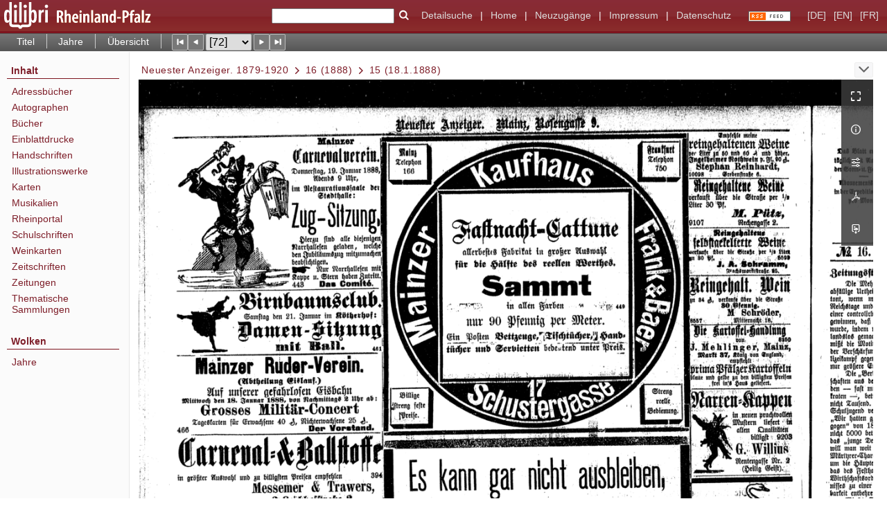

--- FILE ---
content_type: text/html;charset=utf-8
request_url: https://www.dilibri.de/rlbzd/periodical/pageview/3009627?lang=de
body_size: 13445
content:
<!DOCTYPE html>
<html lang="de"><head><title>Zeitungen / 16 (1888) [72]</title><meta name="twitter:image" content="http://www.dilibri.de/rlbzd/download/webcache/304/3009624"><meta name="twitter:title" content="Neuester Anzeiger&#160;: Mainzer neueste Nachrichten. Mainz : Reuter, 1.1879,1(2.Dez.) - 50.1920,76(30.M&#228;rz), 1879-1920&#160;: 16 (18.1.1888) 15"><meta property="og:site" content="Zeitungen"><meta property="og:url" content="http://www.dilibri.de/rlbzd/3009627"><meta property="og:type" content="page"><meta property="og:title" content=""><meta property="book:release_date" content="1888"><meta property="og:image" content="http://www.dilibri.de/rlbzd/download/webcache/304/3009624"><meta property="og:image:width" content="304"><meta property="og:image:height" content="425"><meta http-equiv="Content-Type" content="xml; charset=UTF-8"><meta name="viewport" content="width = device-width, initial-scale = 1"><meta name="description" content="Zeitungen"><meta lang="de" content=""><link rel="shortcut icon" href="/rlbzd/domainimage/favicon.ico" type="image/x-icon"><link rel="alternate" type="application/rss+xml" title="Zeitungen" href="/rlbzd/rss"><link type="text/css" href="/css/dilibri-balancer_front.rlbzd_content.css?2974876953480024878" rel="stylesheet"><script src="/thirdparty/jquery-3.6.0.min.js">&#160;</script><script defer src="/static/scripts/main.js">&#160;</script><script defer src="/static/scripts/common.js">&#160;</script><script defer src="/static/scripts/fulltext.js">&#160;</script><script>
		  var _paq = window._paq = window._paq || [];
		  /* tracker methods like "setCustomDimension" should be called before "trackPageView" */
		  _paq.push(['trackPageView']);
		  _paq.push(['enableLinkTracking']);
		  (function() {
			var u="https://analytics.lbz-rlp.de/";
			_paq.push(['setTrackerUrl', u+'matomo.php']);
			_paq.push(['setSiteId', '1']);
			var d=document, g=d.createElement('script'), s=d.getElementsByTagName('script')[0];
			g.async=true; g.src=u+'matomo.js'; s.parentNode.insertBefore(g,s);
		  })();
		</script></head><body style="height:100%" class="bd-guest   bd-tableLayout  bd-r-dilibri bd-m- bd-rlbzd  bd-retroNewspaper bd-periodical bd-portal bd-pages bd-portal-pageview bd-pages-pageview bd-periodical-pageview bd-periodical-pageview-3009627 bd-list-rows bd-journal_issue"><span style="display:none" id="meta"><var id="tree">&#160;<var id="timeout" value="3600" class=" sessionsys"> </var><var id="name" value="rlbzd" class=" domain"> </var><var id="relativeRootDomain" value="dilibri" class=" domain"> </var><var id="pathinfo" value="/rlbzd/periodical/pageview/3009627" class=" request"> </var><var id="fulldata" value="false" class=" domain"> </var><var id="search-linkDetailedsearchScope" value="root" class=" templating"> </var><var id="class" value="periodical" class=" request"> </var><var id="classtype" value="portal" class=" request"> </var><var id="tab" value="pageview" class=" request"> </var><var id="id" value="3009627" class=" request"> </var><var id="leftColToggled" value="false" class=" session"> </var><var id="facetFilterToggled" value="false" class=" session"> </var><var id="topheight" value="80" class=" session"> </var><var id="bottomheight" value="20" class=" session"> </var><var id="bodywidth" value="1000" class=" session"> </var><var id="centercolwidth" value="0" class=" session"> </var><var id="middlerowheight" value="476" class=" session"> </var><var id="numberOfThumbs" value="20" class=" session"> </var><var id="clientwidth" value="1000" class=" session"> </var><var id="fullScreen" value="false" class=" session"> </var><var id="staticWidth" value="false" class=" session"> </var><var id="rightcolwidth" value="220" class=" session"> </var><var id="leftcolwidth" value="200" class=" session"> </var><var id="zoomwidth" value="0" class=" session"> </var><var id="mode" value="w" class=" session"> </var><var id="initialized" value="false" class=" session"> </var><var id="sizes" value="128,1200,2000,0,1000,304,1504,504,800" class=" webcache"> </var><var id="availableZoomLevels" value="304,504,800,1000,1504,2000" class=" webcache"> </var><var id="js-toggleMobileNavi" value="None" class=" templating"> </var><var id="fullscreen-fullzoomOnly" value="false" class=" templating"> </var><var id="css-mobileMin" value="992px" class=" templating"> </var><var id="tei-on" value="false" class=" templating"> </var><var id="search-alertIfEmpty" value="true" class=" templating"> </var><var id="search-quicksearchScope" value="domain" class=" templating"> </var><var id="search-toggleListMinStructs" value="3" class=" templating"> </var><var id="search-highlightingColor" value="00808066" class=" templating"> </var><var id="layout-wrapperMargins" value="body" class=" templating"> </var><var id="layout-useMiddleContentDIV" value="false" class=" templating"> </var><var id="layout-navPortAboveMiddleContentDIV" value="false" class=" templating"> </var><var id="navPort-align" value="top" class=" templating"> </var><var id="navPort-searchTheBookInit" value="closed" class=" templating"> </var><var id="navPath-pageviewStructureResize" value="js" class=" templating"> </var><var id="layout-useLayout" value="tableLayout" class=" templating"> </var><var id="listNavigation-keepToggleState" value="false" class=" templating"> </var><var id="fullscreen-mode" value="None" class=" templating"> </var><var id="groups" value="guest" class=" user"> </var><var id="pageview-autoResize" value="true" class="templating"> </var><var id="zoom-saveFilters" value="true" class="templating"> </var></var><var id="client" value="browser">&#160;</var><var id="guest" value="true">&#160;</var><var class="layout" id="colleft" value="pageview,">&#160;</var><var class="layout" id="colright" value="">&#160;</var></span><table cellpadding="0" cellspacing="0" id="cont"><tr id="rowTop"><td class="tdTop" id="tdTop"><a class="screenreaders" href="#leftParts">zum Hauptmen&#252;</a><header role="banner" class=""><div id="defaultTop" class="wiki wiki-top defaultTop wiki-defaultTop defaultTop "><table cellpadding="0" cellspacing="0" class="topContent" id="topContent">
  <tr>
    <td id="bgLogoLeft"><a href="/"><img alt="logo dilibri" src="/rlbzd/domainimage/logoDilibri.gif" border="0"></a></td>
    <td id="topmenu">
      <form method="get" onsubmit="return alertIfEmpty()" name="searchBox" class="searchform" id="quickSearchform" action="/rlbzd/search/quick"><label class="screenreaders" for="quicksearch">Schnellsuche: </label><input type="text" id="quicksearch" name="query" class="quicksearch" onfocus="this.value=''" style="" value="" preset="" msg="Bitte mindestens einen Suchbegriff eingeben."><button type="submit" id="quicksearchSubmit" class=" button large edge slim flat noborder searchglass"><span class="hidden">OK</span></button></form>
      <a class="textlink   " id="searchexpert" href="/search"><span>Detailsuche</span></a>
      <span> | </span>
      <a id="linkHome" class="textlink " href="/" title="Home">Home</a>
      <span> | </span>
      <a id="newEntries" class="textlink" href="/nav/history">Neuzug&#228;nge</a>
      <span> | </span>
      <a id="linkImprint" class=" textlink" href="/doc/imprint">Impressum</a>
      <span> | </span>
      <a class="textlink" href="/wiki/privacy">Datenschutz</a>
      <a class="rss" href="/rss">
          <img alt="RSS Feed" src="/rlbzd/domainimage/rss.gif">
      </a>
      <span class="chooseLanguage langEls"><a class="uppercase sel"><abbr>[de]</abbr></a><a href="/action/changeLanguage?lang=en" class="uppercase "><abbr title="Sprache &#228;ndern: Englisch">[en]</abbr></a><a href="/action/changeLanguage?lang=fr" class="uppercase "><abbr title="Sprache &#228;ndern: Franz&#246;sisch">[fr]</abbr></a></span>
    </td>
  </tr>
</table></div><nav class="navPort   "><ul id="navPort" class="nav-inline navPort-pages navPort-periodical-pageview"><li class="viewCtrl  tab-titleinfo firstCtrl tab-periodical tab-pages-titleinfo" id="tab-periodical-titleinfo"><a href="/rlbzd/periodical/titleinfo/3111698">Titel</a></li><li class="viewCtrl  tab-date evenCtrl tab-periodical tab-pages-date" id="tab-periodical-date"><a href="/rlbzd/periodical/date/3111698">Jahre</a></li><li class="viewCtrl  tab-thumbview tab-periodical tab-pages-thumbview" id="tab-periodical-thumbview"><a href="/rlbzd/periodical/thumbview/3009627">&#220;bersicht</a></li><span class="controls naviControls"><div class="paginglink"><a class="vls-button start" href="/rlbzd/periodical/pageview/3009550" rel="nofollow" title="Erste Seite"><span> </span></a></div><div class="paginglink"><a class="vls-button back" href="/rlbzd/periodical/pageview/3009626" rel="nofollow" title="Vorige Seite"><span> </span></a></div><span class="drop"><form class="gotopage" name="goToPage" method="post" action="/rlbzd/periodical/pageview/0"><input type="hidden" name="tredir" value="true"><label class="screenreaders" for="goToPage">Gehe zu Seite</label><select id="goToPage" class="change offset" title="Gehe zu Seite" name="id"><option value="3009550">[1] </option><option value="3009551">[2] </option><option value="3009552">[3] </option><option value="3009555">[4] </option><option value="3009556">[5] </option><option value="3009557">[6] </option><option value="3009558">[7] </option><option value="3009559">[8] </option><option value="3009560">[9] </option><option value="3009561">[10] </option><option value="3009562">[11] </option><option value="3009563">[12] </option><option value="3009564">[13] </option><option value="3009565">[14] </option><option value="3009566">[15] </option><option value="3009567">[16] </option><option value="3009568">[17] </option><option value="3009569">[18] </option><option value="3009570">[19] </option><option value="3009571">[20] </option><option value="3009572">[21] </option><option value="3009573">[22] </option><option value="3009574">[23] </option><option value="3009577">[24] </option><option value="3009578">[25] </option><option value="3009579">[26] </option><option value="3009580">[27] </option><option value="3009581">[28] </option><option value="3009582">[29] </option><option value="3009583">[30] </option><option value="3009584">[31] </option><option value="3009585">[32] </option><option value="3009586">[33] </option><option value="3009587">[34] </option><option value="3009588">[35] </option><option value="3009589">[36] </option><option value="3009590">[37] </option><option value="3009591">[38] </option><option value="3009592">[39] </option><option value="3009593">[40] </option><option value="3009594">[41] </option><option value="3009595">[42] </option><option value="3009596">[43] </option><option value="3009599">[44] </option><option value="3009600">[45] </option><option value="3009601">[46] </option><option value="3009602">[47] </option><option value="3009603">[48] </option><option value="3009604">[49] </option><option value="3009605">[50] </option><option value="3009606">[51] </option><option value="3009607">[52] </option><option value="3009608">[53] </option><option value="3009609">[54] </option><option value="3009610">[55] </option><option value="3009611">[56] </option><option value="3009612">[57] </option><option value="3009613">[58] </option><option value="3009614">[59] </option><option value="3009615">[60] </option><option value="3009616">[61] </option><option value="3009617">[62] </option><option value="3009618">[63] </option><option value="3009619">[64] </option><option value="3009620">[65] </option><option value="3009621">[66] </option><option value="3009622">[67] </option><option value="3009623">[68] </option><option value="3009624">[69] </option><option value="3009625">[70] </option><option value="3009626">[71] </option><option value="3009627" selected>[72] </option><option value="3009628">[73] </option><option value="3009629">[74] </option><option value="3009630">[75] </option><option value="3009631">[76] </option><option value="3009632">[77] </option><option value="3009633">[78] </option><option value="3009634">[79] </option><option value="3009635">[80] </option><option value="3009636">[81] </option><option value="3009637">[82] </option><option value="3009638">[83] </option><option value="3009639">[84] </option><option value="3009640">[85] </option><option value="3009643">[86] </option><option value="3009644">[87] </option><option value="3009645">[88] </option><option value="3009646">[89] </option><option value="3009649">[90] </option><option value="3009650">[91] </option><option value="3009651">[92] </option><option value="3009652">[93] </option><option value="3009653">[94] </option><option value="3009654">[95] </option><option value="3009655">[96] </option><option value="3009656">[97] </option><option value="3009657">[98] </option><option value="3009658">[99] </option><option value="3009659">[100] </option><option value="3009660">[101] </option><option value="3009661">[102] </option><option value="3009662">[103] </option><option value="3009663">[104] </option><option value="3009664">[105] </option><option value="3009665">[106] </option><option value="3009666">[107] </option><option value="3009667">[108] </option><option value="3009668">[109] </option><option value="3009669">[110] </option><option value="3009670">[111] </option><option value="3009671">[112] </option><option value="3009672">[113] </option><option value="3009673">[114] </option><option value="3009674">[115] </option><option value="3009675">[116] </option><option value="3009676">[117] </option><option value="3009677">[118] </option><option value="3009678">[119] </option><option value="3009679">[120] </option><option value="3009680">[121] </option><option value="3009681">[122] </option><option value="3009682">[123] </option><option value="3009683">[124] </option><option value="3009685">[125] </option><option value="3009686">[126] </option><option value="3009687">[127] </option><option value="3009688">[128] </option><option value="3009689">[129] </option><option value="3009690">[130] </option><option value="3009691">[131] </option><option value="3009692">[132] </option><option value="3009693">[133] </option><option value="3009694">[134] </option><option value="3009695">[135] </option><option value="3009696">[136] </option><option value="3009697">[137] </option><option value="3009698">[138] </option><option value="3009699">[139] </option><option value="3009700">[140] </option><option value="3009701">[141] </option><option value="3009702">[142] </option><option value="3009703">[143] </option><option value="3009704">[144] </option><option value="3009705">[145] </option><option value="3009706">[146] </option><option value="3009707">[147] </option><option value="3009708">[148] </option><option value="3009709">[149] </option><option value="3009710">[150] </option><option value="3009711">[151] </option><option value="3009712">[152] </option><option value="3009713">[153] </option><option value="3009716">[154] </option><option value="3009717">[155] </option><option value="3009718">[156] </option><option value="3009719">[157] </option><option value="3009720">[158] </option><option value="3009721">[159] </option><option value="3009722">[160] </option><option value="3009723">[161] </option><option value="3009724">[162] </option><option value="3009725">[163] </option><option value="3009726">[164] </option><option value="3009727">[165] </option><option value="3009728">[166] </option><option value="3009729">[167] </option><option value="3009730">[168] </option><option value="3009731">[169] </option><option value="3009732">[170] </option><option value="3009733">[171] </option><option value="3009734">[172] </option><option value="3009735">[173] </option><option value="3009736">[174] </option><option value="3009737">[175] </option><option value="3009738">[176] </option><option value="3009743">[177] </option><option value="3009746">[178] </option><option value="3009747">[179] </option><option value="3009748">[180] </option><option value="3009749">[181] </option><option value="3009750">[182] </option><option value="3009751">[183] </option><option value="3009752">[184] </option><option value="3009753">[185] </option><option value="3009754">[186] </option><option value="3009755">[187] </option><option value="3009756">[188] </option><option value="3009757">[189] </option><option value="3009758">[190] </option><option value="3009759">[191] </option><option value="3009760">[192] </option><option value="3009761">[193] </option><option value="3009762">[194] </option><option value="3009763">[195] </option><option value="3009764">[196] </option><option value="3009765">[197] </option><option value="3009766">[198] </option><option value="3009767">[199] </option><option value="3009768">[200] </option><option value="3009769">[201] </option><option value="3009770">[202] </option><option value="3009771">[203] </option><option value="3009772">[204] </option><option value="3009773">[205] </option><option value="3009774">[206] </option><option value="3009775">[207] </option><option value="3009776">[208] </option><option value="3009777">[209] </option><option value="3009778">[210] </option><option value="3009779">[211] </option><option value="3009780">[212] </option><option value="3009781">[213] </option><option value="3009782">[214] </option><option value="3009783">[215] </option><option value="3009784">[216] </option><option value="3009785">[217] </option><option value="3009786">[218] </option><option value="3009787">[219] </option><option value="3009788">[220] </option><option value="3009789">[221] </option><option value="3009790">[222] </option><option value="3009791">[223] </option><option value="3009792">[224] </option><option value="3009793">[225] </option><option value="3009794">[226] </option><option value="3009795">[227] </option><option value="3009796">[228] </option><option value="3009797">[229] </option><option value="3009798">[230] </option><option value="3009799">[231] </option><option value="3009800">[232] </option><option value="3009801">[233] </option><option value="3009802">[234] </option><option value="3009803">[235] </option><option value="3009804">[236] </option><option value="3009806">[237] </option><option value="3009807">[238] </option><option value="3009808">[239] </option><option value="3009809">[240] </option><option value="3009810">[241] </option><option value="3009811">[242] </option><option value="3009812">[243] </option><option value="3009813">[244] </option><option value="3009814">[245] </option><option value="3009815">[246] </option><option value="3009816">[247] </option><option value="3009817">[248] </option><option value="3009818">[249] </option><option value="3009819">[250] </option><option value="3009820">[251] </option><option value="3009821">[252] </option><option value="3009822">[253] </option><option value="3009823">[254] </option><option value="3009824">[255] </option><option value="3009825">[256] </option><option value="3009826">[257] </option><option value="3009827">[258] </option><option value="3009828">[259] </option><option value="3009829">[260] </option><option value="3009830">[261] </option><option value="3009831">[262] </option><option value="3009832">[263] </option><option value="3009833">[264] </option><option value="3009834">[265] </option><option value="3009835">[266] </option><option value="3009836">[267] </option><option value="3009837">[268] </option><option value="3009838">[269] </option><option value="3009839">[270] </option><option value="3009840">[271] </option><option value="3009841">[272] </option><option value="3009842">[273] </option><option value="3009843">[274] </option><option value="3009844">[275] </option><option value="3009845">[276] </option><option value="3009846">[277] </option><option value="3009847">[278] </option><option value="3009848">[279] </option><option value="3009849">[280] </option><option value="3009850">[281] </option><option value="3009853">[282] </option><option value="3009854">[283] </option><option value="3009855">[284] </option><option value="3009856">[285] </option><option value="3009857">[286] </option><option value="3009858">[287] </option><option value="3009861">[288] </option><option value="3009862">[289] </option><option value="3009863">[290] </option><option value="3009864">[291] </option><option value="3009865">[292] </option><option value="3009866">[293] </option><option value="3009867">[294] </option><option value="3009868">[295] </option><option value="3009869">[296] </option><option value="3009870">[297] </option><option value="3009871">[298] </option><option value="3009872">[299] </option><option value="3009873">[300] </option><option value="3009874">[301] </option><option value="3009875">[302] </option><option value="3009876">[303] </option><option value="3009877">[304] </option><option value="3009878">[305] </option><option value="3009879">[306] </option><option value="3009880">[307] </option><option value="3009881">[308] </option><option value="3009882">[309] </option><option value="3009883">[310] </option><option value="3009884">[311] </option><option value="3009885">[312] </option><option value="3009886">[313] </option><option value="3009887">[314] </option><option value="3009888">[315] </option><option value="3009889">[316] </option><option value="3009890">[317] </option><option value="3009891">[318] </option><option value="3009892">[319] </option><option value="3009893">[320] </option><option value="3009894">[321] </option><option value="3009895">[322] </option><option value="3009896">[323] </option><option value="3009897">[324] </option><option value="3009898">[325] </option><option value="3009899">[326] </option><option value="3009900">[327] </option><option value="3009901">[328] </option><option value="3009902">[329] </option><option value="3009903">[330] </option><option value="3009904">[331] </option><option value="3009905">[332] </option><option value="3009906">[333] </option><option value="3009907">[334] </option><option value="3009908">[335] </option><option value="3009909">[336] </option><option value="3009910">[337] </option><option value="3009911">[338] </option><option value="3009912">[339] </option><option value="3009913">[340] </option><option value="3009914">[341] </option><option value="3009915">[342] </option><option value="3009916">[343] </option><option value="3009917">[344] </option><option value="3009918">[345] </option><option value="3009919">[346] </option><option value="3009920">[347] </option><option value="3009921">[348] </option><option value="3009922">[349] </option><option value="3009923">[350] </option><option value="3009924">[351] </option><option value="3009925">[352] </option><option value="3009926">[353] </option><option value="3009927">[354] </option><option value="3009928">[355] </option><option value="3009929">[356] </option><option value="3009930">[357] </option><option value="3009931">[358] </option><option value="3009932">[359] </option><option value="3009933">[360] </option><option value="3009934">[361] </option><option value="3009935">[362] </option><option value="3009936">[363] </option><option value="3009939">[364] </option><option value="3009940">[365] </option><option value="3009941">[366] </option><option value="3009942">[367] </option><option value="3009943">[368] </option><option value="3009944">[369] </option><option value="3009945">[370] </option><option value="3009946">[371] </option><option value="3009947">[372] </option><option value="3009948">[373] </option><option value="3009949">[374] </option><option value="3009950">[375] </option><option value="3009951">[376] </option><option value="3009952">[377] </option><option value="3009953">[378] </option><option value="3009954">[379] </option><option value="3009955">[380] </option><option value="3009956">[381] </option><option value="3009957">[382] </option><option value="3009958">[383] </option><option value="3009959">[384] </option><option value="3009960">[385] </option><option value="3009961">[386] </option><option value="3009962">[387] </option><option value="3009963">[388] </option><option value="3009964">[389] </option><option value="3009965">[390] </option><option value="3009967">[391] </option><option value="3009968">[392] </option><option value="3009969">[393] </option><option value="3009970">[394] </option><option value="3009971">[395] </option><option value="3009974">[396] </option><option value="3009975">[397] </option><option value="3009976">[398] </option><option value="3009977">[399] </option><option value="3009978">[400] </option><option value="3009979">[401] </option><option value="3009980">[402] </option><option value="3009981">[403] </option><option value="3009982">[404] </option><option value="3009983">[405] </option><option value="3009984">[406] </option><option value="3009985">[407] </option><option value="3009986">[408] </option><option value="3009987">[409] </option><option value="3009988">[410] </option><option value="3009989">[411] </option><option value="3009990">[412] </option><option value="3009991">[413] </option><option value="3009992">[414] </option><option value="3009993">[415] </option><option value="3009994">[416] </option><option value="3009995">[417] </option><option value="3009996">[418] </option><option value="3009997">[419] </option><option value="3009998">[420] </option><option value="3009999">[421] </option><option value="3010000">[422] </option><option value="3010001">[423] </option><option value="3010002">[424] </option><option value="3010003">[425] </option><option value="3010004">[426] </option><option value="3010005">[427] </option><option value="3010006">[428] </option><option value="3010007">[429] </option><option value="3010008">[430] </option><option value="3010009">[431] </option><option value="3010010">[432] </option><option value="3010011">[433] </option><option value="3010012">[434] </option><option value="3010013">[435] </option><option value="3010014">[436] </option><option value="3010015">[437] </option><option value="3010016">[438] </option><option value="3010017">[439] </option><option value="3010018">[440] </option><option value="3010019">[441] </option><option value="3010020">[442] </option><option value="3010021">[443] </option><option value="3010022">[444] </option><option value="3010023">[445] </option><option value="3010024">[446] </option><option value="3010025">[447] </option><option value="3010026">[448] </option><option value="3010027">[449] </option><option value="3010028">[450] </option><option value="3010029">[451] </option><option value="3010030">[452] </option><option value="3010031">[453] </option><option value="3010032">[454] </option><option value="3010033">[455] </option><option value="3010034">[456] </option><option value="3010035">[457] </option><option value="3010036">[458] </option><option value="3010038">[459] </option><option value="3010039">[460] </option><option value="3010040">[461] </option><option value="3010041">[462] </option><option value="3010042">[463] </option><option value="3010045">[464] </option><option value="3010046">[465] </option><option value="3010047">[466] </option><option value="3010048">[467] </option><option value="3010049">[468] </option><option value="3010050">[469] </option><option value="3010051">[470] </option><option value="3010052">[471] </option><option value="3010053">[472] </option><option value="3010054">[473] </option><option value="3010055">[474] </option><option value="3010056">[475] </option><option value="3010057">[476] </option><option value="3010058">[477] </option><option value="3010059">[478] </option><option value="3010060">[479] </option><option value="3010061">[480] </option><option value="3010062">[481] </option><option value="3010063">[482] </option><option value="3010064">[483] </option><option value="3010065">[484] </option><option value="3010066">[485] </option><option value="3010067">[486] </option><option value="3010068">[487] </option><option value="3010069">[488] </option><option value="3010070">[489] </option><option value="3010071">[490] </option><option value="3010072">[491] </option><option value="3010073">[492] </option><option value="3010074">[493] </option><option value="3010077">[494] </option><option value="3010078">[495] </option><option value="3010079">[496] </option><option value="3010080">[497] </option><option value="3010081">[498] </option><option value="3010082">[499] </option><option value="3010083">[500] </option><option value="3010084">[501] </option><option value="3010085">[502] </option><option value="3010086">[503] </option><option value="3010087">[504] </option><option value="3010092">[505] </option><option value="3010093">[506] </option><option value="3010094">[507] </option><option value="3010095">[508] </option><option value="3010096">[509] </option><option value="3010097">[510] </option><option value="3010098">[511] </option><option value="3010099">[512] </option><option value="3010100">[513] </option><option value="3010101">[514] </option><option value="3010102">[515] </option><option value="3010103">[516] </option><option value="3010104">[517] </option><option value="3010105">[518] </option><option value="3010106">[519] </option><option value="3010107">[520] </option><option value="3010108">[521] </option><option value="3010111">[522] </option><option value="3010112">[523] </option><option value="3010113">[524] </option><option value="3010114">[525] </option><option value="3010115">[526] </option><option value="3010116">[527] </option><option value="3010117">[528] </option><option value="3010118">[529] </option><option value="3010119">[530] </option><option value="3010120">[531] </option><option value="3010121">[532] </option><option value="3010122">[533] </option><option value="3010123">[534] </option><option value="3010124">[535] </option><option value="3010126">[536] </option><option value="3010127">[537] </option><option value="3010130">[538] </option><option value="3010131">[539] </option><option value="3010132">[540] </option><option value="3010133">[541] </option><option value="3010134">[542] </option><option value="3010135">[543] </option><option value="3010136">[544] </option><option value="3010137">[545] </option><option value="3010138">[546] </option><option value="3010139">[547] </option><option value="3010140">[548] </option><option value="3010141">[549] </option><option value="3010142">[550] </option><option value="3010143">[551] </option><option value="3010144">[552] </option><option value="3010145">[553] </option><option value="3010146">[554] </option><option value="3010147">[555] </option><option value="3010148">[556] </option><option value="3010149">[557] </option><option value="3010150">[558] </option><option value="3010151">[559] </option><option value="3010152">[560] </option><option value="3010153">[561] </option><option value="3010154">[562] </option><option value="3010155">[563] </option><option value="3010156">[564] </option><option value="3010157">[565] </option><option value="3010158">[566] </option><option value="3010159">[567] </option><option value="3010160">[568] </option><option value="3010161">[569] </option><option value="3010162">[570] </option><option value="3010163">[571] </option><option value="3010164">[572] </option><option value="3010165">[573] </option><option value="3010166">[574] </option><option value="3010167">[575] </option><option value="3010168">[576] </option><option value="3010169">[577] </option><option value="3010170">[578] </option><option value="3010171">[579] </option><option value="3010172">[580] </option><option value="3010173">[581] </option><option value="3010174">[582] </option><option value="3010175">[583] </option><option value="3010176">[584] </option><option value="3010177">[585] </option><option value="3010178">[586] </option><option value="3010179">[587] </option><option value="3010180">[588] </option><option value="3010181">[589] </option><option value="3010182">[590] </option><option value="3010183">[591] </option><option value="3010184">[592] </option><option value="3010185">[593] </option><option value="3010186">[594] </option><option value="3010187">[595] </option><option value="3010188">[596] </option><option value="3010189">[597] </option><option value="3010190">[598] </option><option value="3010191">[599] </option><option value="3010192">[600] </option><option value="3010193">[601] </option><option value="3010196">[602] </option><option value="3010197">[603] </option><option value="3010200">[604] </option><option value="3010201">[605] </option><option value="3010202">[606] </option><option value="3010203">[607] </option><option value="3010204">[608] </option><option value="3010205">[609] </option><option value="3010206">[610] </option><option value="3010207">[611] </option><option value="3010208">[612] </option><option value="3010209">[613] </option><option value="3010212">[614] </option><option value="3010213">[615] </option><option value="3010214">[616] </option><option value="3010215">[617] </option><option value="3010216">[618] </option><option value="3010217">[619] </option><option value="3010218">[620] </option><option value="3010219">[621] </option><option value="3010220">[622] </option><option value="3010221">[623] </option><option value="3010222">[624] </option><option value="3010223">[625] </option><option value="3010224">[626] </option><option value="3010225">[627] </option><option value="3010228">[628] </option><option value="3010229">[629] </option><option value="3010230">[630] </option><option value="3010231">[631] </option><option value="3010232">[632] </option><option value="3010233">[633] </option><option value="3010234">[634] </option><option value="3010235">[635] </option><option value="3010236">[636] </option><option value="3010237">[637] </option><option value="3010238">[638] </option><option value="3010239">[639] </option><option value="3010240">[640] </option><option value="3010241">[641] </option><option value="3010242">[642] </option><option value="3010243">[643] </option><option value="3010244">[644] </option><option value="3010245">[645] </option><option value="3010246">[646] </option><option value="3010247">[647] </option><option value="3010248">[648] </option><option value="3010249">[649] </option><option value="3010250">[650] </option><option value="3010251">[651] </option><option value="3010252">[652] </option><option value="3010253">[653] </option><option value="3010256">[654] </option><option value="3010257">[655] </option><option value="3010258">[656] </option><option value="3010259">[657] </option><option value="3010260">[658] </option><option value="3010261">[659] </option><option value="3010262">[660] </option><option value="3010263">[661] </option><option value="3010264">[662] </option><option value="3010265">[663] </option><option value="3010266">[664] </option><option value="3010267">[665] </option><option value="3010268">[666] </option><option value="3010269">[667] </option><option value="3010270">[668] </option><option value="3010271">[669] </option><option value="3010272">[670] </option><option value="3010273">[671] </option><option value="3010274">[672] </option><option value="3010275">[673] </option><option value="3010276">[674] </option><option value="3010277">[675] </option><option value="3010278">[676] </option><option value="3010279">[677] </option><option value="3010282">[678] </option><option value="3010283">[679] </option><option value="3010284">[680] </option><option value="3010286">[681] </option><option value="3010287">[682] </option><option value="3010288">[683] </option><option value="3010289">[684] </option><option value="3010290">[685] </option><option value="3010291">[686] </option><option value="3010292">[687] </option><option value="3010293">[688] </option><option value="3010294">[689] </option><option value="3010295">[690] </option><option value="3010296">[691] </option><option value="3010297">[692] </option><option value="3010298">[693] </option><option value="3010299">[694] </option><option value="3010300">[695] </option><option value="3010301">[696] </option><option value="3010302">[697] </option><option value="3010303">[698] </option><option value="3010304">[699] </option><option value="3010305">[700] </option><option value="3010306">[701] </option><option value="3010307">[702] </option><option value="3010308">[703] </option><option value="3010309">[704] </option><option value="3010310">[705] </option><option value="3010311">[706] </option><option value="3010312">[707] </option><option value="3010313">[708] </option><option value="3010314">[709] </option><option value="3010315">[710] </option><option value="3010316">[711] </option><option value="3010317">[712] </option><option value="3010318">[713] </option><option value="3010319">[714] </option><option value="3010320">[715] </option><option value="3010321">[716] </option><option value="3010322">[717] </option><option value="3010323">[718] </option><option value="3010324">[719] </option><option value="3010325">[720] </option><option value="3010326">[721] </option><option value="3010327">[722] </option><option value="3010328">[723] </option><option value="3010329">[724] </option><option value="3010330">[725] </option><option value="3010331">[726] </option><option value="3010332">[727] </option><option value="3010333">[728] </option><option value="3010334">[729] </option><option value="3010335">[730] </option><option value="3010336">[731] </option><option value="3010337">[732] </option><option value="3010338">[733] </option><option value="3010339">[734] </option><option value="3010340">[735] </option><option value="3010341">[736] </option><option value="3010342">[737] </option><option value="3010343">[738] </option><option value="3010344">[739] </option><option value="3010345">[740] </option><option value="3010346">[741] </option><option value="3010347">[742] </option><option value="3010348">[743] </option><option value="3010349">[744] </option><option value="3010350">[745] </option><option value="3010351">[746] </option><option value="3010352">[747] </option><option value="3010353">[748] </option><option value="3010354">[749] </option><option value="3010355">[750] </option><option value="3010356">[751] </option><option value="3010357">[752] </option><option value="3010358">[753] </option><option value="3010359">[754] </option><option value="3010360">[755] </option><option value="3010361">[756] </option><option value="3010362">[757] </option><option value="3010363">[758] </option><option value="3010364">[759] </option><option value="3010365">[760] </option><option value="3010366">[761] </option><option value="3010367">[762] </option><option value="3010368">[763] </option><option value="3010369">[764] </option><option value="3010370">[765] </option><option value="3010371">[766] </option><option value="3010372">[767] </option><option value="3010373">[768] </option><option value="3010374">[769] </option><option value="3010375">[770] </option><option value="3010376">[771] </option><option value="3010377">[772] </option><option value="3010378">[773] </option><option value="3010379">[774] </option><option value="3010380">[775] </option><option value="3010381">[776] </option><option value="3010382">[777] </option><option value="3010383">[778] </option><option value="3010384">[779] </option><option value="3010385">[780] </option><option value="3010386">[781] </option><option value="3010387">[782] </option><option value="3010388">[783] </option><option value="3010389">[784] </option><option value="3010390">[785] </option><option value="3010391">[786] </option><option value="3010392">[787] </option><option value="3010393">[788] </option><option value="3010394">[789] </option><option value="3010395">[790] </option><option value="3010396">[791] </option><option value="3010397">[792] </option><option value="3010398">[793] </option><option value="3010399">[794] </option><option value="3010400">[795] </option><option value="3010401">[796] </option><option value="3010402">[797] </option><option value="3010403">[798] </option><option value="3010404">[799] </option><option value="3010405">[800] </option><option value="3010406">[801] </option><option value="3010407">[802] </option><option value="3010408">[803] </option><option value="3010409">[804] </option><option value="3010410">[805] </option><option value="3010411">[806] </option><option value="3010412">[807] </option><option value="3010413">[808] </option><option value="3010415">[809] </option><option value="3010416">[810] </option><option value="3010417">[811] </option><option value="3010419">[812] </option><option value="3010420">[813] </option><option value="3010421">[814] </option><option value="3010423">[815] </option><option value="3010424">[816] </option><option value="3010425">[817] </option><option value="3010426">[818] </option><option value="3010427">[819] </option><option value="3010428">[820] </option><option value="3010429">[821] </option><option value="3010430">[822] </option><option value="3010431">[823] </option><option value="3010432">[824] </option><option value="3010433">[825] </option><option value="3010434">[826] </option><option value="3010435">[827] </option><option value="3010436">[828] </option><option value="3010437">[829] </option><option value="3010438">[830] </option><option value="3010439">[831] </option><option value="3010440">[832] </option><option value="3010441">[833] </option><option value="3010442">[834] </option><option value="3010443">[835] </option><option value="3010444">[836] </option><option value="3010445">[837] </option><option value="3010446">[838] </option><option value="3010447">[839] </option><option value="3010448">[840] </option><option value="3010449">[841] </option><option value="3010450">[842] </option><option value="3010451">[843] </option><option value="3010452">[844] </option><option value="3010453">[845] </option><option value="3010454">[846] </option><option value="3010455">[847] </option><option value="3010456">[848] </option><option value="3010457">[849] </option><option value="3010458">[850] </option><option value="3010459">[851] </option><option value="3010460">[852] </option><option value="3010461">[853] </option><option value="3010462">[854] </option><option value="3010463">[855] </option><option value="3010464">[856] </option><option value="3010465">[857] </option><option value="3010466">[858] </option><option value="3010467">[859] </option><option value="3010468">[860] </option><option value="3010469">[861] </option><option value="3010470">[862] </option><option value="3010471">[863] </option><option value="3010472">[864] </option><option value="3010473">[865] </option><option value="3010474">[866] </option><option value="3010475">[867] </option><option value="3010476">[868] </option><option value="3010477">[869] </option><option value="3010478">[870] </option><option value="3010479">[871] </option><option value="3010480">[872] </option><option value="3010481">[873] </option><option value="3010482">[874] </option><option value="3010483">[875] </option><option value="3010484">[876] </option><option value="3010485">[877] </option><option value="3010486">[878] </option><option value="3010487">[879] </option><option value="3010488">[880] </option><option value="3010489">[881] </option><option value="3010490">[882] </option><option value="3010491">[883] </option><option value="3010492">[884] </option><option value="3010493">[885] </option><option value="3010494">[886] </option><option value="3010495">[887] </option><option value="3010496">[888] </option><option value="3010497">[889] </option><option value="3010498">[890] </option><option value="3010499">[891] </option><option value="3010502">[892] </option><option value="3010503">[893] </option><option value="3010504">[894] </option><option value="3010505">[895] </option><option value="3010506">[896] </option><option value="3010507">[897] </option><option value="3010508">[898] </option><option value="3010509">[899] </option><option value="3010510">[900] </option><option value="3010511">[901] </option><option value="3010512">[902] </option><option value="3010513">[903] </option><option value="3010514">[904] </option><option value="3010515">[905] </option><option value="3010516">[906] </option><option value="3010517">[907] </option><option value="3010518">[908] </option><option value="3010519">[909] </option><option value="3010520">[910] </option><option value="3010521">[911] </option><option value="3010522">[912] </option><option value="3010523">[913] </option><option value="3010524">[914] </option><option value="3010525">[915] </option><option value="3010526">[916] </option><option value="3010527">[917] </option><option value="3010528">[918] </option><option value="3010529">[919] </option><option value="3010530">[920] </option><option value="3010531">[921] </option><option value="3010532">[922] </option><option value="3010533">[923] </option><option value="3010534">[924] </option><option value="3010535">[925] </option><option value="3010536">[926] </option><option value="3010537">[927] </option><option value="3010538">[928] </option><option value="3010539">[929] </option><option value="3010540">[930] </option><option value="3010541">[931] </option><option value="3010542">[932] </option><option value="3010543">[933] </option><option value="3010544">[934] </option><option value="3010545">[935] </option><option value="3010546">[936] </option><option value="3010547">[937] </option><option value="3010548">[938] </option><option value="3010549">[939] </option><option value="3010551">[940] </option><option value="3010553">[941] </option><option value="3010554">[942] </option><option value="3010555">[943] </option><option value="3010556">[944] </option><option value="3010557">[945] </option><option value="3010558">[946] </option><option value="3010559">[947] </option><option value="3010560">[948] </option><option value="3010561">[949] </option><option value="3010562">[950] </option><option value="3010563">[951] </option><option value="3010564">[952] </option><option value="3010565">[953] </option><option value="3010566">[954] </option><option value="3010567">[955] </option><option value="3010568">[956] </option><option value="3010569">[957] </option><option value="3010570">[958] </option><option value="3010571">[959] </option><option value="3010572">[960] </option><option value="3010573">[961] </option><option value="3010574">[962] </option><option value="3010575">[963] </option><option value="3010576">[964] </option><option value="3010577">[965] </option><option value="3010580">[966] </option><option value="3010581">[967] </option><option value="3010582">[968] </option><option value="3010583">[969] </option><option value="3010584">[970] </option><option value="3010585">[971] </option><option value="3010586">[972] </option><option value="3010587">[973] </option><option value="3010588">[974] </option><option value="3010589">[975] </option><option value="3010590">[976] </option><option value="3010591">[977] </option><option value="3010592">[978] </option><option value="3010593">[979] </option><option value="3010594">[980] </option><option value="3010595">[981] </option><option value="3010596">[982] </option><option value="3010597">[983] </option><option value="3010598">[984] </option><option value="3010599">[985] </option><option value="3010600">[986] </option><option value="3010601">[987] </option><option value="3010602">[988] </option><option value="3010603">[989] </option><option value="3010604">[990] </option><option value="3010605">[991] </option><option value="3010606">[992] </option><option value="3010607">[993] </option><option value="3010608">[994] </option><option value="3010609">[995] </option><option value="3010610">[996] </option><option value="3010611">[997] </option><option value="3010612">[998] </option><option value="3010613">[999] </option><option value="3010614">[1000] </option><option value="3010615">[1001] </option><option value="3010616">[1002] </option><option value="3010617">[1003] </option><option value="3010618">[1004] </option><option value="3010619">[1005] </option><option value="3010620">[1006] </option><option value="3010621">[1007] </option><option value="3010622">[1008] </option><option value="3010623">[1009] </option><option value="3010624">[1010] </option><option value="3010625">[1011] </option><option value="3010626">[1012] </option><option value="3010627">[1013] </option><option value="3010628">[1014] </option><option value="3010629">[1015] </option><option value="3010630">[1016] </option><option value="3010631">[1017] </option><option value="3010632">[1018] </option><option value="3010633">[1019] </option><option value="3010634">[1020] </option><option value="3010635">[1021] </option><option value="3010636">[1022] </option><option value="3010637">[1023] </option><option value="3010638">[1024] </option><option value="3010639">[1025] </option><option value="3010640">[1026] </option><option value="3010641">[1027] </option><option value="3010642">[1028] </option><option value="3010643">[1029] </option><option value="3010644">[1030] </option><option value="3010645">[1031] </option><option value="3010646">[1032] </option><option value="3010647">[1033] </option><option value="3010648">[1034] </option><option value="3010649">[1035] </option><option value="3010650">[1036] </option><option value="3010651">[1037] </option><option value="3010652">[1038] </option><option value="3010653">[1039] </option><option value="3010654">[1040] </option><option value="3010655">[1041] </option><option value="3010656">[1042] </option><option value="3010657">[1043] </option><option value="3010658">[1044] </option><option value="3010659">[1045] </option><option value="3010660">[1046] </option><option value="3010661">[1047] </option><option value="3010662">[1048] </option><option value="3010663">[1049] </option><option value="3010664">[1050] </option><option value="3010665">[1051] </option><option value="3010666">[1052] </option><option value="3010667">[1053] </option><option value="3010668">[1054] </option><option value="3010669">[1055] </option><option value="3010670">[1056] </option><option value="3010671">[1057] </option><option value="3010672">[1058] </option><option value="3010673">[1059] </option><option value="3010674">[1060] </option><option value="3010675">[1061] </option><option value="3010676">[1062] </option><option value="3010677">[1063] </option><option value="3010678">[1064] </option><option value="3010679">[1065] </option><option value="3010680">[1066] </option><option value="3010682">[1067] </option><option value="3010683">[1068] </option><option value="3010684">[1069] </option><option value="3010685">[1070] </option><option value="3010686">[1071] </option><option value="3010687">[1072] </option><option value="3010688">[1073] </option><option value="3010689">[1074] </option><option value="3010690">[1075] </option><option value="3010691">[1076] </option><option value="3010692">[1077] </option><option value="3010693">[1078] </option><option value="3010694">[1079] </option><option value="3010695">[1080] </option><option value="3010696">[1081] </option><option value="3010697">[1082] </option><option value="3010698">[1083] </option><option value="3010699">[1084] </option><option value="3010700">[1085] </option><option value="3010701">[1086] </option><option value="3010702">[1087] </option><option value="3010703">[1088] </option><option value="3010704">[1089] </option><option value="3010705">[1090] </option><option value="3010706">[1091] </option><option value="3010707">[1092] </option><option value="3010708">[1093] </option><option value="3010709">[1094] </option><option value="3010710">[1095] </option><option value="3010711">[1096] </option><option value="3010712">[1097] </option><option value="3010713">[1098] </option><option value="3010714">[1099] </option><option value="3010715">[1100] </option><option value="3010716">[1101] </option><option value="3010717">[1102] </option><option value="3010718">[1103] </option><option value="3010719">[1104] </option><option value="3010720">[1105] </option><option value="3010721">[1106] </option><option value="3010722">[1107] </option><option value="3010723">[1108] </option><option value="3010724">[1109] </option><option value="3010725">[1110] </option><option value="3010726">[1111] </option><option value="3010727">[1112] </option><option value="3010728">[1113] </option><option value="3010729">[1114] </option><option value="3010730">[1115] </option><option value="3010731">[1116] </option><option value="3010732">[1117] </option><option value="3010733">[1118] </option><option value="3010734">[1119] </option><option value="3010735">[1120] </option><option value="3010736">[1121] </option><option value="3010737">[1122] </option><option value="3010738">[1123] </option><option value="3010739">[1124] </option><option value="3010740">[1125] </option><option value="3010741">[1126] </option><option value="3010742">[1127] </option><option value="3010743">[1128] </option><option value="3010744">[1129] </option><option value="3010745">[1130] </option><option value="3010746">[1131] </option><option value="3010747">[1132] </option><option value="3010748">[1133] </option><option value="3010749">[1134] </option><option value="3010750">[1135] </option><option value="3010751">[1136] </option><option value="3010752">[1137] </option><option value="3010753">[1138] </option><option value="3010754">[1139] </option><option value="3010755">[1140] </option><option value="3010756">[1141] </option><option value="3010757">[1142] </option><option value="3010758">[1143] </option><option value="3010759">[1144] </option><option value="3010760">[1145] </option><option value="3010761">[1146] </option><option value="3010762">[1147] </option><option value="3010763">[1148] </option><option value="3010764">[1149] </option><option value="3010765">[1150] </option><option value="3010766">[1151] </option><option value="3010767">[1152] </option><option value="3010768">[1153] </option><option value="3010769">[1154] </option><option value="3010770">[1155] </option><option value="3010771">[1156] </option><option value="3010772">[1157] </option><option value="3010773">[1158] </option><option value="3010774">[1159] </option><option value="3010775">[1160] </option><option value="3010776">[1161] </option><option value="3010777">[1162] </option><option value="3010778">[1163] </option><option value="3010779">[1164] </option><option value="3010780">[1165] </option><option value="3010781">[1166] </option><option value="3010782">[1167] </option><option value="3010783">[1168] </option><option value="3010784">[1169] </option><option value="3010785">[1170] </option><option value="3010786">[1171] </option><option value="3010787">[1172] </option><option value="3010788">[1173] </option><option value="3010789">[1174] </option><option value="3010790">[1175] </option><option value="3010791">[1176] </option><option value="3010792">[1177] </option><option value="3010793">[1178] </option><option value="3010794">[1179] </option><option value="3010795">[1180] </option><option value="3010796">[1181] </option><option value="3010797">[1182] </option><option value="3010798">[1183] </option><option value="3010799">[1184] </option><option value="3010800">[1185] </option><option value="3010801">[1186] </option><option value="3010802">[1187] </option><option value="3010803">[1188] </option><option value="3010804">[1189] </option><option value="3010807">[1190] </option><option value="3010808">[1191] </option><option value="3010809">[1192] </option><option value="3010810">[1193] </option><option value="3010811">[1194] </option><option value="3010812">[1195] </option><option value="3010813">[1196] </option><option value="3010814">[1197] </option><option value="3010815">[1198] </option><option value="3010816">[1199] </option><option value="3010817">[1200] </option><option value="3010818">[1201] </option><option value="3010819">[1202] </option><option value="3010821">[1203] </option><option value="3010822">[1204] </option><option value="3010823">[1205] </option><option value="3010824">[1206] </option><option value="3010825">[1207] </option><option value="3010826">[1208] </option><option value="3010827">[1209] </option><option value="3010828">[1210] </option><option value="3010829">[1211] </option><option value="3010830">[1212] </option><option value="3010831">[1213] </option><option value="3010832">[1214] </option><option value="3010833">[1215] </option><option value="3010834">[1216] </option><option value="3010835">[1217] </option><option value="3010836">[1218] </option><option value="3010837">[1219] </option><option value="3010838">[1220] </option><option value="3010839">[1221] </option><option value="3010840">[1222] </option><option value="3010841">[1223] </option><option value="3010844">[1224] </option><option value="3010845">[1225] </option><option value="3010846">[1226] </option><option value="3010847">[1227] </option><option value="3010848">[1228] </option><option value="3010849">[1229] </option><option value="3010850">[1230] </option><option value="3010851">[1231] </option><option value="3010852">[1232] </option><option value="3010853">[1233] </option><option value="3010854">[1234] </option><option value="3010855">[1235] </option><option value="3010856">[1236] </option><option value="3010857">[1237] </option><option value="3010858">[1238] </option><option value="3010859">[1239] </option><option value="3010860">[1240] </option><option value="3010861">[1241] </option><option value="3010862">[1242] </option><option value="3010863">[1243] </option><option value="3010864">[1244] </option><option value="3010865">[1245] </option><option value="3010866">[1246] </option><option value="3010867">[1247] </option><option value="3010868">[1248] </option><option value="3010869">[1249] </option><option value="3010870">[1250] </option><option value="3010871">[1251] </option><option value="3010872">[1252] </option><option value="3010873">[1253] </option><option value="3010876">[1254] </option><option value="3010877">[1255] </option><option value="3010878">[1256] </option><option value="3010879">[1257] </option><option value="3010880">[1258] </option><option value="3010881">[1259] </option><option value="3010882">[1260] </option><option value="3010883">[1261] </option><option value="3010884">[1262] </option><option value="3010885">[1263] </option><option value="3010886">[1264] </option><option value="3010887">[1265] </option><option value="3010888">[1266] </option><option value="3010889">[1267] </option><option value="3010890">[1268] </option><option value="3010891">[1269] </option><option value="3010892">[1270] </option><option value="3010893">[1271] </option><option value="3010894">[1272] </option><option value="3010895">[1273] </option><option value="3010896">[1274] </option><option value="3010897">[1275] </option><option value="3010898">[1276] </option><option value="3010899">[1277] </option><option value="3010900">[1278] </option><option value="3010901">[1279] </option><option value="3010902">[1280] </option><option value="3010903">[1281] </option><option value="3010904">[1282] </option><option value="3010905">[1283] </option><option value="3010906">[1284] </option><option value="3010907">[1285] </option><option value="3010908">[1286] </option><option value="3010909">[1287] </option><option value="3010910">[1288] </option><option value="3010911">[1289] </option><option value="3010912">[1290] </option><option value="3010913">[1291] </option><option value="3010914">[1292] </option><option value="3010915">[1293] </option><option value="3010916">[1294] </option><option value="3010917">[1295] </option><option value="3010918">[1296] </option><option value="3010919">[1297] </option><option value="3010922">[1298] </option><option value="3010923">[1299] </option><option value="3010924">[1300] </option><option value="3010925">[1301] </option><option value="3010926">[1302] </option><option value="3010927">[1303] </option><option value="3010928">[1304] </option><option value="3010929">[1305] </option><option value="3010930">[1306] </option><option value="3010931">[1307] </option><option value="3010932">[1308] </option><option value="3010933">[1309] </option><option value="3010934">[1310] </option><option value="3010935">[1311] </option><option value="3010936">[1312] </option><option value="3010937">[1313] </option><option value="3010938">[1314] </option><option value="3010939">[1315] </option><option value="3010940">[1316] </option><option value="3010941">[1317] </option><option value="3010942">[1318] </option><option value="3010943">[1319] </option><option value="3010944">[1320] </option><option value="3010945">[1321] </option><option value="3010946">[1322] </option><option value="3010947">[1323] </option><option value="3010948">[1324] </option><option value="3010949">[1325] </option><option value="3010950">[1326] </option><option value="3010951">[1327] </option><option value="3010952">[1328] </option><option value="3010953">[1329] </option><option value="3010954">[1330] </option><option value="3010955">[1331] </option><option value="3010956">[1332] </option><option value="3010957">[1333] </option><option value="3010958">[1334] </option><option value="3010959">[1335] </option><option value="3010960">[1336] </option><option value="3010961">[1337] </option><option value="3010962">[1338] </option><option value="3010963">[1339] </option><option value="3010964">[1340] </option><option value="3010965">[1341] </option><option value="3010966">[1342] </option><option value="3010967">[1343] </option><option value="3010968">[1344] </option><option value="3010969">[1345] </option><option value="3010970">[1346] </option><option value="3010971">[1347] </option><option value="3010972">[1348] </option><option value="3010973">[1349] </option><option value="3010974">[1350] </option><option value="3010976">[1351] </option><option value="3010977">[1352] </option><option value="3010978">[1353] </option><option value="3010979">[1354] </option><option value="3010980">[1355] </option><option value="3010981">[1356] </option><option value="3010982">[1357] </option><option value="3010983">[1358] </option><option value="3010984">[1359] </option><option value="3010985">[1360] </option><option value="3010986">[1361] </option><option value="3010987">[1362] </option><option value="3010988">[1363] </option><option value="3010989">[1364] </option><option value="3010990">[1365] </option><option value="3010991">[1366] </option><option value="3010992">[1367] </option><option value="3010993">[1368] </option><option value="3010994">[1369] </option><option value="3010995">[1370] </option><option value="3010996">[1371] </option><option value="3010997">[1372] </option><option value="3010998">[1373] </option><option value="3010999">[1374] </option><option value="3011000">[1375] </option><option value="3011001">[1376] </option><option value="3011002">[1377] </option><option value="3011003">[1378] </option><option value="3011004">[1379] </option><option value="3011005">[1380] </option><option value="3011006">[1381] </option><option value="3011007">[1382] </option><option value="3011008">[1383] </option><option value="3011009">[1384] </option><option value="3011010">[1385] </option><option value="3011011">[1386] </option><option value="3011012">[1387] </option><option value="3011013">[1388] </option><option value="3011014">[1389] </option><option value="3011015">[1390] </option><option value="3011016">[1391] </option><option value="3011017">[1392] </option><option value="3011018">[1393] </option><option value="3011019">[1394] </option><option value="3011020">[1395] </option><option value="3011021">[1396] </option><option value="3011022">[1397] </option><option value="3011023">[1398] </option><option value="3011024">[1399] </option><option value="3011025">[1400] </option><option value="3011026">[1401] </option><option value="3011027">[1402] </option><option value="3011028">[1403] </option><option value="3011029">[1404] </option><option value="3011030">[1405] </option><option value="3011031">[1406] </option><option value="3011032">[1407] </option><option value="3011033">[1408] </option><option value="3011034">[1409] </option><option value="3011035">[1410] </option><option value="3011036">[1411] </option><option value="3011037">[1412] </option><option value="3011038">[1413] </option><option value="3011039">[1414] </option><option value="3011040">[1415] </option><option value="3011041">[1416] </option><option value="3011042">[1417] </option><option value="3011043">[1418] </option><option value="3011044">[1419] </option><option value="3011045">[1420] </option><option value="3011046">[1421] </option><option value="3011047">[1422] </option><option value="3011048">[1423] </option><option value="3011049">[1424] </option><option value="3011050">[1425] </option><option value="3011051">[1426] </option><option value="3011052">[1427] </option><option value="3011053">[1428] </option><option value="3011054">[1429] </option><option value="3011055">[1430] </option><option value="3011056">[1431] </option><option value="3011057">[1432] </option><option value="3011058">[1433] </option><option value="3011059">[1434] </option><option value="3011060">[1435] </option><option value="3011061">[1436] </option><option value="3011062">[1437] </option><option value="3011063">[1438] </option><option value="3011064">[1439] </option><option value="3011065">[1440] </option><option value="3011066">[1441] </option><option value="3011067">[1442] </option><option value="3011068">[1443] </option><option value="3011069">[1444] </option><option value="3011070">[1445] </option><option value="3011071">[1446] </option><option value="3011072">[1447] </option><option value="3011073">[1448] </option><option value="3011074">[1449] </option><option value="3011075">[1450] </option><option value="3011076">[1451] </option><option value="3011077">[1452] </option><option value="3011078">[1453] </option><option value="3011079">[1454] </option><option value="3011080">[1455] </option><option value="3011081">[1456] </option><option value="3011082">[1457] </option><option value="3011083">[1458] </option><option value="3011084">[1459] </option><option value="3011085">[1460] </option><option value="3011086">[1461] </option><option value="3011087">[1462] </option><option value="3011088">[1463] </option><option value="3011089">[1464] </option><option value="3011090">[1465] </option><option value="3011091">[1466] </option><option value="3011092">[1467] </option><option value="3011093">[1468] </option><option value="3011094">[1469] </option><option value="3011095">[1470] </option><option value="3011096">[1471] </option><option value="3011097">[1472] </option><option value="3011098">[1473] </option><option value="3011099">[1474] </option><option value="3011100">[1475] </option><option value="3011101">[1476] </option><option value="3011102">[1477] </option><option value="3011103">[1478] </option><option value="3011104">[1479] </option><option value="3011105">[1480] </option><option value="3011106">[1481] </option><option value="3011107">[1482] </option><option value="3011108">[1483] </option><option value="3011109">[1484] </option><option value="3011110">[1485] </option><option value="3011111">[1486] </option><option value="3011112">[1487] </option><option value="3011113">[1488] </option><option value="3011114">[1489] </option><option value="3011115">[1490] </option><option value="3011116">[1491] </option><option value="3011117">[1492] </option><option value="3011118">[1493] </option><option value="3011119">[1494] </option><option value="3011120">[1495] </option><option value="3011121">[1496] </option><option value="3011122">[1497] </option><option value="3011123">[1498] </option><option value="3011124">[1499] </option><option value="3011125">[1500] </option><option value="3011126">[1501] </option><option value="3011127">[1502] </option><option value="3011128">[1503] </option><option value="3011131">[1504] </option><option value="3011132">[1505] </option><option value="3011133">[1506] </option><option value="3011134">[1507] </option><option value="3011135">[1508] </option><option value="3011136">[1509] </option><option value="3011137">[1510] </option><option value="3011138">[1511] </option><option value="3011139">[1512] </option><option value="3011140">[1513] </option><option value="3011141">[1514] </option><option value="3011142">[1515] </option><option value="3011143">[1516] </option><option value="3011144">[1517] </option><option value="3011145">[1518] </option><option value="3011146">[1519] </option><option value="3011147">[1520] </option><option value="3011148">[1521] </option><option value="3011149">[1522] </option><option value="3011150">[1523] </option><option value="3011151">[1524] </option><option value="3011152">[1525] </option><option value="3011153">[1526] </option><option value="3011154">[1527] </option><option value="3011155">[1528] </option><option value="3011156">[1529] </option><option value="3011157">[1530] </option><option value="3011158">[1531] </option><option value="3011159">[1532] </option><option value="3011160">[1533] </option><option value="3011161">[1534] </option><option value="3011162">[1535] </option><option value="3011163">[1536] </option><option value="3011164">[1537] </option><option value="3011165">[1538] </option><option value="3011166">[1539] </option><option value="3011167">[1540] </option><option value="3011168">[1541] </option><option value="3011169">[1542] </option><option value="3011170">[1543] </option><option value="3011171">[1544] </option><option value="3011172">[1545] </option><option value="3011173">[1546] </option><option value="3011174">[1547] </option><option value="3011175">[1548] </option><option value="3011176">[1549] </option><option value="3011177">[1550] </option><option value="3011178">[1551] </option><option value="3011179">[1552] </option><option value="3011180">[1553] </option><option value="3011181">[1554] </option><option value="3011182">[1555] </option><option value="3011183">[1556] </option><option value="3011184">[1557] </option><option value="3011185">[1558] </option><option value="3011186">[1559] </option><option value="3011187">[1560] </option><option value="3011188">[1561] </option><option value="3011189">[1562] </option><option value="3011190">[1563] </option><option value="3011191">[1564] </option><option value="3011192">[1565] </option><option value="3011193">[1566] </option><option value="3011194">[1567] </option><option value="3011195">[1568] </option><option value="3011196">[1569] </option><option value="3011197">[1570] </option><option value="3011198">[1571] </option><option value="3011199">[1572] </option><option value="3011200">[1573] </option><option value="3011201">[1574] </option><option value="3011202">[1575] </option><option value="3011203">[1576] </option><option value="3011204">[1577] </option><option value="3011205">[1578] </option><option value="3011206">[1579] </option><option value="3011207">[1580] </option><option value="3011208">[1581] </option><option value="3011209">[1582] </option><option value="3011210">[1583] </option><option value="3011211">[1584] </option><option value="3011212">[1585] </option><option value="3011213">[1586] </option><option value="3011214">[1587] </option><option value="3011215">[1588] </option><option value="3011216">[1589] </option><option value="3011217">[1590] </option><option value="3011218">[1591] </option><option value="3011219">[1592] </option><option value="3011220">[1593] </option><option value="3011223">[1594] </option><option value="3011224">[1595] </option><option value="3011225">[1596] </option><option value="3011226">[1597] </option><option value="3011227">[1598] </option><option value="3011228">[1599] </option><option value="3011229">[1600] </option><option value="3011230">[1601] </option><option value="3011231">[1602] </option><option value="3011232">[1603] </option><option value="3011233">[1604] </option><option value="3011234">[1605] </option><option value="3011235">[1606] </option><option value="3011236">[1607] </option><option value="3011237">[1608] </option><option value="3011238">[1609] </option><option value="3011239">[1610] </option><option value="3011240">[1611] </option><option value="3011241">[1612] </option><option value="3011242">[1613] </option><option value="3011243">[1614] </option><option value="3011244">[1615] </option><option value="3011245">[1616] </option><option value="3011246">[1617] </option><option value="3011247">[1618] </option><option value="3011248">[1619] </option><option value="3011249">[1620] </option><option value="3011250">[1621] </option><option value="3011251">[1622] </option><option value="3011252">[1623] </option><option value="3011253">[1624] </option><option value="3011254">[1625] </option><option value="3011255">[1626] </option><option value="3011256">[1627] </option><option value="3011257">[1628] </option><option value="3011258">[1629] </option><option value="3011259">[1630] </option><option value="3011260">[1631] </option><option value="3011261">[1632] </option><option value="3011262">[1633] </option><option value="3011263">[1634] </option><option value="3011264">[1635] </option><option value="3011265">[1636] </option><option value="3011266">[1637] </option><option value="3011267">[1638] </option><option value="3011268">[1639] </option><option value="3011269">[1640] </option><option value="3011270">[1641] </option><option value="3011271">[1642] </option><option value="3011272">[1643] </option><option value="3011273">[1644] </option><option value="3011274">[1645] </option><option value="3011275">[1646] </option><option value="3011276">[1647] </option><option value="3011277">[1648] </option><option value="3011278">[1649] </option><option value="3011279">[1650] </option><option value="3011280">[1651] </option><option value="3011281">[1652] </option><option value="3011282">[1653] </option><option value="3011283">[1654] </option><option value="3011284">[1655] </option><option value="3011285">[1656] </option><option value="3011286">[1657] </option><option value="3011287">[1658] </option><option value="3011288">[1659] </option><option value="3011289">[1660] </option><option value="3011290">[1661] </option><option value="3011291">[1662] </option><option value="3011292">[1663] </option><option value="3011293">[1664] </option><option value="3011294">[1665] </option><option value="3011295">[1666] </option><option value="3011296">[1667] </option><option value="3011297">[1668] </option><option value="3011298">[1669] </option><option value="3011299">[1670] </option><option value="3011300">[1671] </option><option value="3011301">[1672] </option></select></form></span><div class="paginglink"><a class="vls-button forw" href="/rlbzd/periodical/pageview/3009628" rel="nofollow" title="N&#228;chste Seite"><span> </span></a></div><div class="paginglink"><a class="vls-button end" href="/rlbzd/periodical/pageview/3011301" rel="nofollow" title="Letzte Seite"><span> </span></a></div></span><span style="font-size:0px">&#160;</span></ul></nav></header></td></tr><tr class="rowMiddle" id="rowMiddle"><td><table height="100%" cellpadding="0" cellspacing="0" id="middleContent"><tr><td id="colleft" class="colleft" style="height:100%"><a class="screenreaders" name="leftParts">&#160;</a><div id="leftContent"><nav role="navigation"><section><div id="firstClassificationLevel" class="menusection"><h4 class="menuheader" id=""><div>Inhalt</div></h4><div class="menubox menubox"><ul class="vl-nav nav"><li><a class="submenu first " href="/">Adressb&#252;cher</a></li><li><a class="submenu " href="/">Autographen</a></li><li><a class="submenu " href="/">B&#252;cher</a></li><li><a class="submenu " href="/"><span>Einblattdrucke</span></a></li><li><a class="submenu " href="/"><span>Handschriften</span></a></li><li><a class="submenu " href="/">Illustrationswerke</a></li><li><a class="submenu " href="/">Karten</a></li><li><a class="submenu " href="/">Musikalien</a></li><li><a class="submenu " href="/">Rheinportal</a></li><li><a class="submenu " href="/">Schulschriften</a></li><li><a class="submenu " href="/">Weinkarten</a></li><li><a class="submenu " href="/"><span>Zeitschriften</span></a></li><li><a class="submenu " href="/">Zeitungen</a></li><li><a class="submenu last " href="/">Thematische Sammlungen</a></li></ul></div></div></section><section><div class="menusection menusection-clouds"><h4 class="menuheader" id="menuboxCloudsHeader"><div>Wolken</div></h4><div class="menubox menubox" id="menuboxCloudsBox"><ul class="vl-nav nav"><li><a class="cloud-date  first" href="/nav/cloud/date">Jahre</a></li></ul></div></div></section></nav></div></td><td id="colmain" class="colmain" valign="top" style="height:100%"><main role="main"><img alt="" style="position:absolute;left:-9999px" id="cInfo" width="0" height="0"><nav role="navigation" content="content-navpath" class="structure-layer"><div id="navPath" class="structure-layer-navPath "><div class="path"><a class="item newspaper" href="/rlbzd/periodical/titleinfo/2659437" title="Zeitung">Neuester Anzeiger. 1879-1920</a> <span class="npNext npItem"> </span><a class="item journal_volume" href="/rlbzd/periodical/titleinfo/3111698" title="Jahrgang">16 (1888)</a> <span class="npNext npItem"> </span><span class="item">15 (18.1.1888)</span> </div><div class="vls-open-Layer get-pageviewStructure" id="open-pageviewStructure-tree" title="Inhaltliche Struktur"><div class="ar hidden">&#160;</div></div></div></nav><nav role="navigation" content="content-structure" class="structure-layer"><div class="pageviewStructure-tree structlist-elem"><var id="pageviewStructure-collection" value=""> </var><var id="pageviewStructure-class" value="periodical"> </var><var id="pageviewStructure-ctx" value=""> </var><div class="treeLoading">Wird geladen ...</div></div></nav><var id="nextImageTab" value="pageview"> </var><var id="prevImageTab" value="pageview"> </var><div class="pageLoader">&#160;Wird geladen ...</div><div id="imageGrid"><div class="pt-img"><div class="relative-holder"><div class="vl-pageview-controls"><div class="contents"><div class="vl-pbuttons"><a title="Vollbild" class="vl-btn fullzoom icon-fullscreen-open">&#160;</a><a class="vl-btn toggle mdContextinfo info" title="Titel">&#160;</a><a class="vl-btn toggle zoom__filterSliders icon-sliders" title="Bildbearbeitung">&#160;</a><a class="  vl-btn icon-download-pdf" href="/download/pdf/3312838.pdf" title="PDF"><span>&#160;</span></a><a download="3009627.jpg" title="Bild herunterladen" class="vl-btn toggle vl-webcachesizes icon-download-img">&#160;</a></div><div id="mdContextinfo" class="totoggle"><div class="header vl-btn-height"><div>Ausgabe&#160; </div></div><div class="row title"><span class="partInfo">16 (18.1.1888) 15</span></div><div class="date"><span>&#160;</span></div><div class="axis"><a class="item newspaper" href="/rlbzd/periodical/titleinfo/2659437" title="Zeitung">Neuester Anzeiger. 1879-1920</a> <a class="item journal_volume" href="/rlbzd/periodical/titleinfo/3111698" title="Jahrgang">16 (1888)</a> </div></div><div id="zoom__filterSliders" class="totoggle"><div id="zoom__filterSlidersContent"><a title="Rechtsdrehung 90&#176;" href="/image/setFlipRotate?op=rotate_right&amp;id=3009627" class="vls-button icon-cw"><span class="screenreaders">Rechtsdrehung 90&#176;</span></a><a title="Linksdrehung 90&#176;" href="/image/setFlipRotate?op=rotate_left&amp;id=3009627" class="vls-button icon-ccw"><span class="screenreaders">Linksdrehung 90&#176;</span></a><div><i class="vls-button icon-sun" title="Helligkeit">&#160;</i><input id="brightness" type="range" min="0" max="200" value="100" unit="%"><span id="brightnessAmount">&#160;</span></div><div><i class="vls-button icon-adjust" title="Kontrast">&#160;</i><input id="contrast" type="range" min="0" max="200" value="100" unit="%"><span id="contrastAmount">&#160;</span></div><div><i class="vls-button icon-switch" title="Invertierung">&#160;</i><input id="invert" type="range" min="0" max="100" value="0" unit="%"><span id="invertAmount">&#160;</span></div><div><i class="vls-button icon-moon" title="Graustufen">&#160;</i><input id="grayscale" type="range" min="0" max="100" value="0" unit="%"><span id="grayscaleAmount">&#160;</span></div><div><i class="vls-button icon-video-alt" title="Sepia">&#160;</i><input id="sepia" type="range" min="0" max="100" value="0" unit="%"><span id="sepiaAmount">&#160;</span></div><i id="zoom__filterReset" title="zur&#252;cksetzen" class="vls-button icon-cw-arrows">&#160;</i></div></div><div id="vl-webcachesizes" class="totoggle"><div class="header vl-btn-height">Einzelbild herunterladen</div><div style="display:flex"><div class="key"><span>verf&#252;gbare Breiten</span></div><div><div style="padding-bottom:.5em"><a download="3009627-klein" title="Bild herunterladen" class="" href="/rlbzd/download/webcache/504/3009627">JPEG klein</a></div><div style="padding-bottom:.5em"><a download="3009627-gro&#223;" title="Bild herunterladen" class="" href="/rlbzd/download/webcache/1000/3009627">JPEG gro&#223;</a></div><div style="padding-bottom:.5em"><a download="3009627-gr&#246;&#223;er" title="Bild herunterladen" class="" href="/rlbzd/download/webcache/2000/3009627">JPEG gr&#246;&#223;er</a></div></div></div></div></div></div><a class="singlePageImageLink prevnext" id="prevPageLink" href="/rlbzd/periodical/pageview/3009626" alt="N&#228;chste Seite"><i class="fa-icon markLink" id="prevPageMark"><span>&#160;</span></i></a><a class="singlePageImageLink prevnext" id="nextPageLink" href="/rlbzd/periodical/pageview/3009628" alt="N&#228;chste Seite"><i class="fa-icon markLink" id="nextPageMark"><span>&#160;</span></i></a><img alt="Seite" loading="lazy" class="singlePageImage" width="100%" source="/rlbzd/image/view/3009627?w=800&amp;selectIndex=1"><noscript><img alt="Seite" loading="lazy" class="singlePageImage" width="100%" src="/rlbzd/image/view/3009627?w=800&amp;selectIndex=1"></noscript><var id="vl-imgdims" style="display:none" vlid="3009627" width="4800" height="6576" rotate="nop"> </var></div></div></div><var id="publicationID" value="3111698" class="zoomfullScreen"> </var><var id="mdlistCols" value="false"> </var><var id="isFullzoom" value="false" class="zoomfullScreen"> </var><var id="employsPageview" value="true" class="pagetabs"> </var><var id="webcacheSizes" value="128,304,504,800,1000,1200,1504,2000"> </var><var id="navLastSearchUrl" value=""> </var></main></td></tr></table></td></tr><tr id="rowBottom"><td class="footer" id="footer"><footer role="contentinfo" class=""><div id="custom-footer" class="wiki wiki-bottom custom-footer wiki-custom-footer customFooter "><div class="top">
</div>

<div class="bottom">
    <div>
        <span class="fleft">
        </span>
        <span class="fright">
            <a id="linkImprint" class=" textlink" href="/rlbzd/doc/imprint">Impressum</a>
            <a id="linkPrivacy" class=" textlink" href="/rlbzd/wiki/privacy">Datenschutz</a>
        </span>
    </div>
</div></div><div class="footerContent" id="footerContent"><span class="f-links-vls"><a id="footerLinkVLS" target="_blank" href="http://www.semantics.de/produkte/visual_library/">Visual Library Server 2026</a></span></div></footer></td></tr></table></body></html>